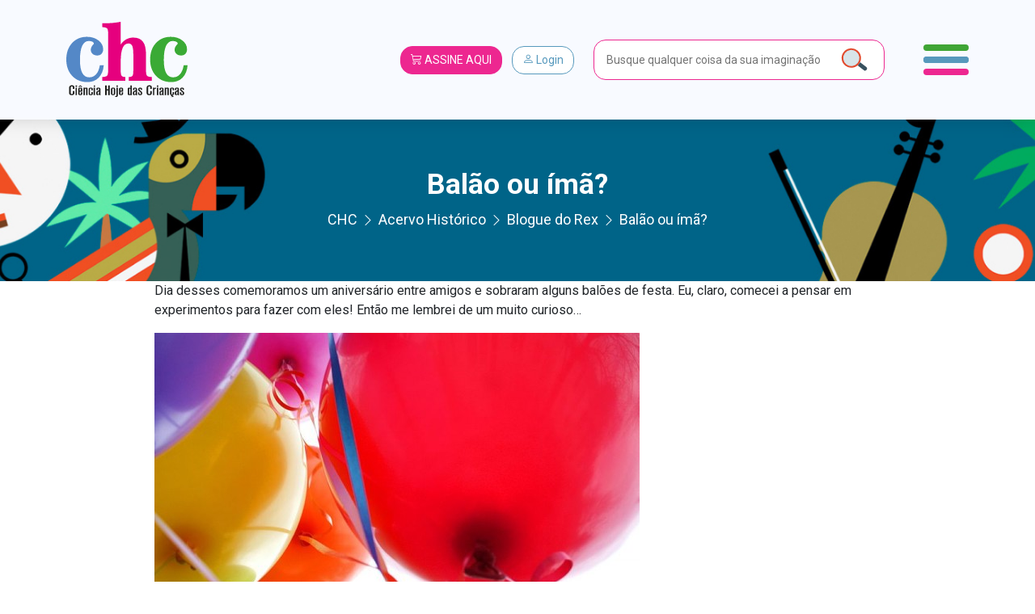

--- FILE ---
content_type: application/x-javascript
request_url: https://www.chc.org.br/wp-content/themes/chc-theme-wp/js/index.js?rand=2623&ver=6.6.4
body_size: 1069
content:
jQuery(document).ready(function ($) {
    $.jMaskGlobals.watchDataMask = true;

    $('.banner-slide').slick({
        slidesToShow: 1,
        slidesToScroll: 1,
        dots: false,
        arrows: false,
        infinite: false,
        adaptiveHeight: true,
        speed: 500,
        autoplaySpeed: 6000,
        fade: true,
        autoplay: true,
        draggable: false,
    });

    slideJquerySlick($, '#slide-colunista');
    slideJquerySlick($, '#slide-edicao');
    slideJquerySlick($, '#slide-categoria');
    slideJquerySlick($, '#slide-edicao-anterior', 4);
    slideJquerySlick($, '#slide-depoimentos', 1);

    $('.marquee').marquee({
        duration: 25000,
        gap: 0,
        delayBeforeStart: 0,
        direction: 'left',
        duplicated: true,
        pauseOnHover: true,
        startVisible: true,
    });

});


document.addEventListener("DOMContentLoaded", function () {
    bgFUll();
    menu();
    menuSizeScroll();
    artigo_underline();
    login_modal();
    esqueci_senha_modal();
    apagarBusca();
});

window.addEventListener('resize', function (event) {
    bgFUll();
    menuSizeScroll();
}, true);

function slideJquerySlick($, id, slides = 3) {
    if ($(id + ' .slide-artigo-relacao').length > 0) {

        const dots_desktop = $(id).find('.dots-desktop .dots');
        const next_desktop = $(id).find('.dots-desktop .dot-next');
        const prev_desktop = $(id).find('.dots-desktop .dot-prev');

        const dots_mobile = $(id).find('.dots-mobile .dots');
        const next_mobile = $(id).find('.dots-mobile .dot-next');
        const prev_mobile = $(id).find('.dots-mobile .dot-prev');

        $(id + ' .slide-artigo-relacao').slick({
            slidesToShow: slides,
            slidesToScroll: slides,
            dots: true,
            arrows: true,
            infinite: false,
            adaptiveHeight: true,
            draggable: true,
            appendDots: dots_desktop,
            prevArrow: prev_desktop,
            nextArrow: next_desktop,
            responsive: [
                {
                    breakpoint: 768,
                    settings: {
                        arrows: true,
                        dots: true,
                        //centerMode: true,
                        //centerPadding: '40px',
                        slidesToShow: (slides - 1),
                        slidesToScroll: (slides - 1),
                        appendDots: dots_mobile,
                        prevArrow: prev_mobile,
                        nextArrow: next_mobile,
                    }
                },
                {
                    breakpoint: 480,
                    settings: {
                        arrows: true,
                        dots: true,
                        //centerMode: true,
                        //centerPadding: '40px',
                        slidesToShow: 1,
                        slidesToScroll: 1,
                        appendDots: dots_mobile,
                        prevArrow: prev_mobile,
                        nextArrow: next_mobile,
                    }
                }
            ]
        });


    }
}

function header_logo() {
    bgFUll();
}

function menu() {
    const menuNav = document.querySelector('.nav-icon');
    const body = document.querySelector('body');
    const fullMenu = document.querySelector('.full-menu');
    const header = document.querySelector('header');
    const menuLandingPage = document.querySelector('.menu_landingpage');
    const closeMenu = document.getElementById('closeMenu');

    menuNav.addEventListener('click', function () {
        menuSizeScroll();
        menuNav.classList.toggle('open');
        fullMenu.classList.toggle('open');
        header.classList.toggle('open');
        body.classList.toggle('overflow-hidden');
    }, false);

    if (menuLandingPage !== null) {
        menuLandingPage.addEventListener('click', function (e) {
            e.preventDefault();
            menuSizeScroll();
            menuNav.classList.toggle('open');
            fullMenu.classList.toggle('open');
            header.classList.toggle('open');
            body.classList.toggle('overflow-hidden');
        }, false);
    }

    if (closeMenu !== null) {
        closeMenu.addEventListener('click', function (e) {
            e.preventDefault();
            close_menu();
        }, false);
    }

}

function close_menu() {
    const menuNav = document.querySelector('.nav-icon');
    const body = document.querySelector('body');
    const fullMenu = document.querySelector('.full-menu');
    const header = document.querySelector('header');

    menuSizeScroll();
    menuNav.classList.remove('open');
    fullMenu.classList.remove('open');
    header.classList.remove('open');
    body.classList.remove('overflow-hidden');
}

function menuSizeScroll() {
    let height = window.innerHeight || document.documentElement.clientHeight || document.body.clientHeight;
    const menuFull = document.querySelector('.full-menu');
    const adminbar = document.querySelector('.admin-bar');
    const menuScroll = document.querySelector('.full-menu .scroll');
    const header = document.querySelector('header');

    if (adminbar !== null) {
        height = height - 32;
    }

    if (menuScroll !== null && menuFull !== null) {
        const altura_final = height - header.clientHeight - 10;
        menuScroll.style['max-height'] = altura_final + 'px';
    }

}

function bgFUll() {
    let height = window.innerHeight || document.documentElement.clientHeight || document.body.clientHeight;
    const bgfull = document.getElementById('bg-full');
    const header = document.querySelector('header');
    const adminbar = document.querySelector('.admin-bar');

    if (adminbar !== null) {
        height = height - 32;
    }

    if (null !== bgfull && null !== header && height > 0) {
        //console.log('ajustar altura imagem...');
        let porcentagem = bgfull.dataset.porcentagem;
        if (porcentagem === undefined) {
            porcentagem = 1;
        }
        const altura_final = ((height - header.clientHeight) * porcentagem / 100);
        bgfull.style.height = altura_final + 'px';

    }
}

function artigo_underline() {
    const artigos_underline = document.querySelectorAll('.artigo-underline p');

    artigos_underline.forEach(function (artigo) {
        const html = artigo.innerHTML;
        artigo.innerHTML = '<span>' + html + '</span>';
    });
}

function login_modal() {

    const modalToggle = document.getElementById('loginModal');

    const myModal = new bootstrap.Modal(modalToggle);

    document.querySelectorAll('.login-modal').forEach(function (el) {
        el.addEventListener('click', function (e) {
            e.preventDefault();

            close_menu();

            const modalToggleEsqueci = document.getElementById('esqueciModal');
            const modal = bootstrap.Modal.getInstance(modalToggleEsqueci);

            if (null !== modal) {
                modal.hide();
            }

            myModal.toggle();
        })
    });
}

function esqueci_senha_modal() {

    const modalToggle = document.getElementById('esqueciModal');

    const myModal = new bootstrap.Modal(modalToggle);

    document.querySelectorAll('.esqueci-senha-modal').forEach(function (el) {
        el.addEventListener('click', function (e) {
            e.preventDefault();

            close_menu();

            const modalToggleLogin = document.getElementById('loginModal');
            const modal = bootstrap.Modal.getInstance(modalToggleLogin);

            if (null !== modal) {
                modal.hide();
            }

            myModal.toggle();
        })
    });
}

function apagarBusca() {
    const btnImg = document.querySelector('#apagarInput');
    const input = document.querySelector('#busca');

    if (input === null) {
        return;
    }

    // verificar mudança de valores no input
    input.addEventListener('input', function () {
        if (input.value !== '') {
            btnImg.style.display = 'block';
        } else {
            btnImg.style.display = 'none';
        }
    });

    btnImg.addEventListener('click', function () {
        input.value = '';
        btnImg.style.display = 'none';
    });

}
